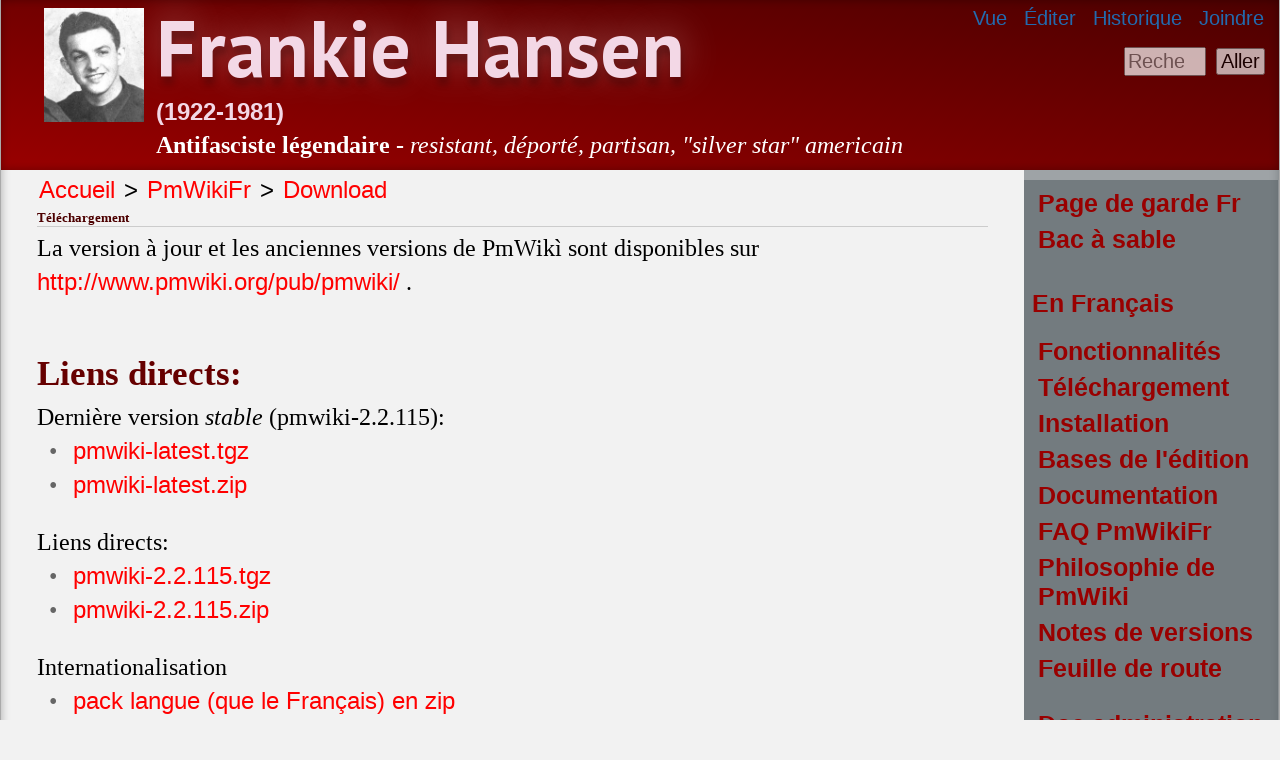

--- FILE ---
content_type: text/html; charset=UTF-8
request_url: http://frankiehansen.org/wk1/index.php?n=PmWikiFr.Download?setlang=gr
body_size: 16337
content:
<!DOCTYPE html>
<html lang='fr'>
<head>
   <title>Frankie Hansen (1922-1981) - Antifasciste légendaire - Téléchargement</title>
  <meta name="viewport" content="width=device-width, initial-scale=1"/>
  <!--HTMLHeader--><style type='text/css'><!--
--></style><meta http-equiv='Content-Type' content='text/html; charset=utf-8' /><link rel='stylesheet' type='text/css' href='http://frankiehansen.org/wk1/pub/fox/fox.css' media='screen' />
  <meta name='robots' content='index,follow' />
<link rel="stylesheet" href="http://frankiehansen.org/wk1/pub/skins/filippos_amber/skin.css" type="text/css" /><link rel='stylesheet' type='text/css' href='http://frankiehansen.org/wk1/pub/css/local.css' />

</head>
<body>
  <div id="page" >
  	<!--PageBannerFmt-->
  	<div id="banner">
  		
  	</div>
  	<!--/PageBannerFmt-->
    <div id="headerwrap">
<!--PageTopActionsFmt-->
	    <input id="actions-toggle" type="checkbox"/>
	    <label for="actions-toggle" id="actions-toggle-label"></label>
	    <nav id="topactions">
	    	<ul>
				<li class="browse"> <a accesskey="v" class="selflink" rel="nofollow" href="http://frankiehansen.org/wk1/index.php?n=PmWikiFr.Download">Vue</a></li>
				<li class="edit"><a accesskey="e" class="wikilink" rel="nofollow" href="http://frankiehansen.org/wk1/index.php?n=PmWikiFr.Download?action=edit">Éditer</a></li>
				<li class="diff"><a accesskey="h" class="wikilink" rel="nofollow" href="http://frankiehansen.org/wk1/index.php?n=PmWikiFr.Download?action=diff">Historique</a></li>
				<li class="upload"><a accesskey="u" class="wikilink" rel="nofollow" href="http://frankiehansen.org/wk1/index.php?n=PmWikiFr.Download?action=upload">Joindre</a></li>
    		</ul>
	    </nav>
<!--/PageTopActionsFmt-->

<!--PageTopSearchFmt-->
	    <input id="search-toggle" type="checkbox"/>
	    <label for="search-toggle" id="search-toggle-label"></label>
	    <div id="topsearch">
	    	
    <form class="wikisearch" action="http://frankiehansen.org/wk1/index.php" method="get">
      <input type="hidden" name="n" value="PmWikiFr.Download" />
      <input type="hidden" name="action" value="search" />
      <input id="header-searchquery" type="search" name="q" value="" class="inputbox searchbox" placeholder="Rechercher" />
      <input id="header-searchsubmitbtn" type="submit" class="inputbutton searchbutton" value="Aller" />
    </form>
	    </div>
<!--/PageTopSearchFmt-->

<!--PageHeaderFmt-->
	    <header id="header">
	        <table><tr><td><img src="pub/img/FrankieHansenLogo.jpg" width=100px> </td><td>
				<div class="site-title"><strong><a class="logolink" href="http://frankiehansen.org/wk1/index.php" title="Frankie Hansen (1922-1981) - Antifasciste légendaire">Frankie Hansen</a></strong>
				</div>
				<div class="site-title2"><strong><a class="logolink" href="http://frankiehansen.org/wk1/index.php" title="Frankie Hansen (1922-1981) - Antifasciste légendaire">	(1922-1981)</a></strong>
				</div>
				<div class="site-title2"><strong>Antifasciste légendaire</strong> - <em>resistant, déporté, partisan, "silver star" americain</em></div>
	</td</tr></table>
			  
	    </header><!--header-->
<!--/PageHeaderFmt-->
		</div><!--/headerwrap -->
		
<!--PageMenuToggleFmt--> 		
		<input id="menu-toggle" type="checkbox"/>
		<label for="menu-toggle" id="menu-toggle-label"></label>
<!--/PageMenuToggleFmt--> 		
	
		<div id="main">
 <!--PageLeftFmt--><!--/PageLeftFmt-->
      <div id="content">

<!--PageTitleBarFmt-->
      	<nav id="titlebar">
      		
			<div class="crumbtrail" ><ul>
				<li><a class="wikilink" href="http://frankiehansen.org/wk1/index.php?n=Main.HomePage">Accueil</a></li>
				<li><a class="wikilink" href="http://frankiehansen.org/wk1/index.php?n=PmWikiFr.">PmWikiFr</a></li>
				<li><a class="wikilink" href="http://frankiehansen.org/wk1/index.php?n=PmWikiFr.Download">Download</a></li>
				</ul></div>
			
      	</nav>
<!--/PageTitleBarFmt-->     	
      	
<!--PageTitleFmt-->
        <div id="pagetitle">
          <h1 class='page-title'>Téléchargement</h1>
        </div>
<!--/PageTitleFmt-->

<!--PageText-->
<div id='wikitext'>
<p>La version à jour et les anciennes versions de PmWikì sont disponibles sur  <a class='urllink' href='http://www.pmwiki.org/pub/pmwiki/' rel='nofollow'>http://www.pmwiki.org/pub/pmwiki/</a> .
</p>
<div class='vspace'></div><h2><span style='font-size:83%'>Liens directs:</span></h2>
<p>Dernière version <em>stable</em> (pmwiki-2.2.115):
</p><ul><li><a class='urllink' href='http://pmwiki.org/pub/pmwiki/pmwiki-latest.tgz' rel='nofollow'>pmwiki-latest.tgz</a>
</li><li><a class='urllink' href='http://pmwiki.org/pub/pmwiki/pmwiki-latest.zip' rel='nofollow'>pmwiki-latest.zip</a>
</li></ul><p class='vspace'>Liens directs:
</p><ul><li><a class='urllink' href='http://pmwiki.org/pub/pmwiki/pmwiki-2.2.115.tgz' rel='nofollow'>pmwiki-2.2.115.tgz</a>
</li><li><a class='urllink' href='http://pmwiki.org/pub/pmwiki/pmwiki-2.2.115.zip' rel='nofollow'>pmwiki-2.2.115.zip</a>
</li></ul><p class='vspace'>Internationalisation
</p><ul><li><a class='urllink' href='http://pmwiki.org/pub/pmwiki/i18n/i18n-fr.zip' rel='nofollow'>pack langue  (que le Français) en zip</a>
</li></ul><div class='vspace'></div><h2><span style='font-size:83%'>Pages associées:</span></h2>
<ul><li><a class='wikilink' href='http://frankiehansen.org/wk1/index.php?n=PmWikiFr.Installation'>Installation</a>
</li><li><a class='wikilink' href='http://frankiehansen.org/wk1/index.php?n=PmWikiFr.Upgrades'>Mise à jour</a>
</li><li><a class='urllink' href='https://www.pmwiki.org/wiki/PmWiki/Subversion' rel='nofollow'>PmWiki:Subversion</a> - Installe/met à jour facilement le logiciel en utilisant la fonction "export" du système de gestion de versions.
</li><li><a class='urllink' href='https://www.pmwiki.org/wiki/Cookbook/Standalone' rel='nofollow'>Cookbook:Standalone</a> 'Autonome' - Module pour faire fonctionner PmWiki sans serveur web
</li></ul><hr />
<p  style='color: #060; background-color: #cf9; border: 1px solid #060; padding: 3px; font-size: smaller;'> 
Traduction de <a class='urllink' href='http://www.pmwiki.org/wiki/PmWiki.Download' rel='nofollow'>PmWiki.Download</a> 
Page originale sur <a class='urllink' href='http://www.pmwiki.org/wiki/PmWikiFr.Download' rel='nofollow'>PmWikiFr.Download</a> - <a class='wikilink' href='http://frankiehansen.org/wk1/index.php?n=PmWikiFr.Download?action=search&amp;q=link=PmWikiFr.Download&amp;fmt=title'>Référencé&nbsp;par</a><br />
Dernières modifications:<br /><a class='selflink' href='http://frankiehansen.org/wk1/index.php?n=PmWikiFr.Download'>PmWikiFr.Download</a>: 10 September 2011 à 18h40<br />
<a class='wikilink' href='http://frankiehansen.org/wk1/index.php?n=PmWiki.Download'>PmWiki.Download</a>: 28 April 2017 à 16h28
</p>
</div>

      </div><!--/content-->
      
 <!--PageRightFmt-->
      <div id="rightmenu"><span id="menu-close-label"></span>
        <nav id="sidebar">
          <ul><li><a class='wikilink' href='http://frankiehansen.org/wk1/index.php?n=PmWikiFr.PmWikiFr'>Page de garde Fr</a>
</li><li><a class='wikilink' href='http://frankiehansen.org/wk1/index.php?n=PmWikiFr.WikiSandbox'>Bac à sable</a>
</li></ul><p class='vspace sidehead'> <a class='wikilink' href='http://frankiehansen.org/wk1/index.php?n=PmWikiFr.PmWikiFr'>En Français</a>
</p><ul><li><a class='wikilink' href='http://frankiehansen.org/wk1/index.php?n=PmWikiFr.PmWikiFeatures'>Fonctionnalités</a>
</li><li><a class='selflink' href='http://frankiehansen.org/wk1/index.php?n=PmWikiFr.Download'>Téléchargement</a>
</li><li><a class='wikilink' href='http://frankiehansen.org/wk1/index.php?n=PmWikiFr.Installation'>Installation</a>
</li><li><a class='wikilink' href='http://frankiehansen.org/wk1/index.php?n=PmWikiFr.BasicEditing'>Bases de l'édition</a>
</li><li><a class='wikilink' href='http://frankiehansen.org/wk1/index.php?n=PmWikiFr.DocumentationIndex'>Documentation</a>
</li><li><a class='wikilink' href='http://frankiehansen.org/wk1/index.php?n=PmWikiFr.FAQ'>FAQ PmWikiFr</a>
</li><li><a class='wikilink' href='http://frankiehansen.org/wk1/index.php?n=PmWikiFr.PmWikiPhilosophy'>Philosophie de PmWiki</a>
</li><li><a class='wikilink' href='http://frankiehansen.org/wk1/index.php?n=PmWikiFr.ReleaseNotes'>Notes de versions</a>
</li><li><a class='wikilink' href='http://frankiehansen.org/wk1/index.php?n=PmWikiFr.RoadMap'>Feuille de route</a>
<div class='vspace'></div></li><li><a class='wikilink' href='http://frankiehansen.org/wk1/index.php?n=PmWikiFr.IndexDocAdmin'>Doc administration</a>
</li><li><a class='wikilink' href='http://frankiehansen.org/wk1/index.php?n=PmWikiFr.IndexComplements'>Doc compléments</a>
</li><li><a class='wikilink' href='http://frankiehansen.org/wk1/index.php?n=PmWikiFr.SitePages'>Administration site</a>
</li></ul><p class='vspace sidehead'> Traduction
</p><ul><li><a class='wikilink' href='http://frankiehansen.org/wk1/index.php?n=PmWikiFr.StateOfTranslation'>Etat de la Traduction</a>
</li></ul><p class='vspace sidehead'> <a class='urllink' href='http://PmWiki.org' rel='nofollow'>Pmwiki.org</a>
</p><ul><li><a class='wikilink' href='http://frankiehansen.org/wk1/index.php?n=PmWikiFr.MailingLists'>Liste de discussion</a>
</li><li><a class='wikilink' href='http://frankiehansen.org/wk1/index.php?n=PmWikiFr.PmWikiUsers'>Utilisateurs</a>
</li><li><a class='wikilink' href='http://frankiehansen.org/wk1/index.php?n=PmWikiFr.SuccessStories'>Réussites</a>
</li><li><a class='wikilink' href='http://frankiehansen.org/wk1/index.php?n=PmWikiFr.SendPmMoney'>Financer Pm</a>
<div class='vspace'></div></li><li><a class='wikilink' href='http://frankiehansen.org/wk1/index.php?n=PmWikiFr.OtherLanguages'>Autres langues</a>
</li></ul><p class='vspace sidehead'><a class='wikilink' href='http://frankiehansen.org/wk1/index.php?n=Main.HomePage'>En Anglais</a>
</p><ul><li><a class='wikilink' href='http://frankiehansen.org/wk1/index.php?n=PmWiki.ChangeLog'>Change log</a>
</li><li><a class='createlinktext' rel='nofollow'
    href='http://frankiehansen.org/wk1/index.php?n=Cookbook.Cookbook?action=edit'>Livre de recettes</a><a rel='nofollow' 
    class='createlink' href='http://frankiehansen.org/wk1/index.php?n=Cookbook.Cookbook?action=edit'>?</a>
</li><li><a class='createlinktext' rel='nofollow'
    href='http://frankiehansen.org/wk1/index.php?n=Category.Category?action=edit'>Catégories</a><a rel='nofollow' 
    class='createlink' href='http://frankiehansen.org/wk1/index.php?n=Category.Category?action=edit'>?</a>
</li><li><a class='createlinktext' rel='nofollow'
    href='http://frankiehansen.org/wk1/index.php?n=Cookbook.Skins?action=edit'>Thèmes</a><a rel='nofollow' 
    class='createlink' href='http://frankiehansen.org/wk1/index.php?n=Cookbook.Skins?action=edit'>?</a>
</li><li><a class='createlinktext' rel='nofollow'
    href='http://frankiehansen.org/wk1/index.php?n=PITS.PITS?action=edit'>Rapports d'erreurs</a><a rel='nofollow' 
    class='createlink' href='http://frankiehansen.org/wk1/index.php?n=PITS.PITS?action=edit'>?</a>
</li><li><a class='wikilink' href='http://frankiehansen.org/wk1/index.php?n=Site.Site'>Administration du site</a>
</li></ul><p class='vspace sidehead'> Menu de la version anglaise
</p><div  style='display: none;' > 
<table ><tr><td width='180'  valign='top'>
<!-- TL2-20150525 --><table class='thumbtable'></table>* <a rel='nofollow' class='createlinktext' href='http://frankiehansen.org/wk1/index.php?n=PmWikiFr.Download?action=upload&amp;upname=FrankHansen.jpg'>FrankHansen.jpg</a><a rel='nofollow' class='createlink' href='http://frankiehansen.org/wk1/index.php?n=PmWikiFr.Download?action=upload&amp;upname=FrankHansen.jpg'>&nbsp;&Delta;</a>
</td></tr></table>
<ul><li><a class='wikilink' href='http://frankiehansen.org/wk1/index.php?n=Main.FrankieHansen'>Biography</a>
</li></ul></div>
<div class='vspace'></div><div class='img'><a class='wikilink' href='http://frankiehansen.org/wk1/index.php?n=PmWikiFr.Download?setlang=fr'><img src='http://frankiehansen.org/wk1/uploads/Site/fr.png' alt='francais' title='francais' /></a> <a class='wikilink' href='http://frankiehansen.org/wk1/index.php?n=PmWikiFr.Download?setlang=de'><img src='http://frankiehansen.org/wk1/uploads/Site/de.png' alt='deutsch' title='deutsch' /></a> <a class='wikilink' href='http://frankiehansen.org/wk1/index.php?n=PmWikiFr.Download?setlang=en'><img src='http://frankiehansen.org/wk1/uploads/Site/en.png' alt='english' title='english' /></a> <a class='wikilink' href='http://frankiehansen.org/wk1/index.php?n=PmWikiFr.Download?setlang=pt'><img src='http://frankiehansen.org/wk1/uploads/Site/pt.png' alt='portugues' title='portugues' /></a> <a class='wikilink' href='http://frankiehansen.org/wk1/index.php?n=PmWikiFr.Download?setlang=gr'><a rel='nofollow' class='createlinktext' href='http://frankiehansen.org/wk1/index.php?n=Site.Site?action=upload&amp;upname=gr.png'>Attach:Site/Site/gr.png</a><a rel='nofollow' class='createlink' href='http://frankiehansen.org/wk1/index.php?n=Site.Site?action=upload&amp;upname=gr.png'>&nbsp;&Delta;</a></a> </div>
<div class='vspace'></div><hr />
<ul><li><a class='wikilink' href='http://frankiehansen.org/wk1/index.php?n=Main.HomePage'>Page d'accueil</a>
</li><li><a class='wikilink' href='http://frankiehansen.org/wk1/index.php?n=Main.Interviews'>Entretien RTL</a>
</li><li><a class='wikilink' href='http://frankiehansen.org/wk1/index.php?n=Main.Documents'>Documents-témoignages–bibliographie</a>
</li><li><a class='wikilink' href='http://frankiehansen.org/wk1/index.php?n=Main.Videos'>Videos</a>
</li><li><a class='wikilink' href='http://frankiehansen.org/wk1/index.php?n=Main.Photos'>Photos</a>
</li><li><a class='urllink' href='http://frankiehansen.org' rel='nofollow'>Première page</a>
</li><li><a class='urllink' href='mailto:info@frankiehansen.org' rel='nofollow'>Contact</a>
</li><li><a class='urllink' href='https://lb.wikipedia.org/wiki/Frankie_Hansen' rel='nofollow'>Wikipedia</a>
</li><li><a class='wikilink' href='http://frankiehansen.org/wk1/index.php?n=Main.HomePage?action=logout'>Déconnecter</a>
</li></ul><div class='vspace'></div><hr />
<div style='font-weight: lighter; font-size:xx-small; color:#4d0000;' >
<p>L’initiative de la construction du site est de Sonia Hansen Mitralia,
fille de Frankie Hansen et de Yorgos Mitralias.
Le texte du site est le produit de la collaboration de Frankie Hansen
Jr., de Sonia Hansen Mitralia et de Yorgos Mitralias.
 <span style='font-size:83%'><a class='wikilink' href='http://frankiehansen.org/wk1/index.php?n=Site.SideBar?action=edit'>edit</a></span>
</p>
<div class='vspace'></div></div>

        </nav>
      </div><!--/rightmenu-->
<!--/PageRightFmt-->
		</div><!--main-->

<!--PageFootActionsFmt-->
    <nav id="footactions">
      <ul><li><a rel="nofollow" href="http://frankiehansen.org/wk1/index.php?n=PmWikiFr.Download?action=edit">Éditer</a></li>
      <li><a rel="nofollow" href="http://frankiehansen.org/wk1/index.php?n=PmWikiFr.Download?action=diff">Historique</a></li>
			<li class="upload"><a accesskey="" class="wikilink" rel="nofollow" href="http://frankiehansen.org/wk1/index.php?n=PmWikiFr.Download?action=upload">Joindre</a></li>
      <li><a rel="nofollow" href="http://frankiehansen.org/wk1/index.php?n=PmWikiFr.Download?action=print" target="_blank">Imprimer</a></li>
      <li><a href="http://frankiehansen.org/wk1/index.php?n=PmWikiFr.ModifsDuGroupe">Changements récents</a></li>
      <li><a href="http://frankiehansen.org/wk1/index.php?n=PmWikiFr.Recherche?q=PmWikiFr/ ">Pages&nbsp;du&nbsp;Groupe</a></li>
      <li><a href="http://frankiehansen.org/wk1/index.php?n=PmWikiFr.Recherche">Rechercher</a></li>
    	</ul>
    	<div id="footer-lastmod" class="lastmod">Page mise à jour le 10 September 2011 à 18h40</div>
    	
    </nav>
<!--/PageFootActionsFmt-->
 
<!--PageFooterFmt-->
    <footer id="footer">
      <span><em>Webmaster:<a href=mailto:"Filippos@Filippides.eu">Filippos Filippides</a></em>
   			</span>
    </footer>
<!--/PageFooterFmt-->

			<div id="totop">
				<a href="#" ><span></span></a>
			</div>

  </div><!--/page-->

<!--HTMLFooter--><script>var pageMaxWidth = 1280;</script>
	<script type='text/javascript'> var mclose = 'right'; var mopen = 'left';  </script>
	<script type='text/javascript' src='http://frankiehansen.org/wk1/pub/skins/filippos_amber/skin.js'></script>
</body>
</html>



--- FILE ---
content_type: text/css
request_url: http://frankiehansen.org/wk1/pub/fox/fox.css
body_size: 2115
content:
/* new MessageForm and Forum styling */
/* this expects a div or table as class 'messagebox' surrounding all elements */

.messagebox {margin:8px 0 0 0;
            border-right:1px solid #ccc;
            border-bottom:1px solid #ccc;
	    }
.messageheader, .messagefooter {
            padding:0 0 0 3px;
            border-top:1px solid #ccc;
            border-left:1px solid #ccc;
            background:#e7e7e7;
            height:1.3em;
            }
.messageauthor {
	    padding:2px 3px;
            border-top:1px solid #ccc;
            border-left:1px solid #ccc;
	    }
.messagesubject {
	    margin:0 0 0px 0;
	    padding:0 3px;
            border-top:1px solid #ccc;
            border-left:1px solid #ccc;
            background:#efefef;
            height:1.3em;
            }
.messagetext {
            margin:0;
            padding:3px;
            border-top:1px solid #ccc;
            border-left:1px solid #ccc;
            background:#f7f7f7;
            }

/* older CommentBoxPlus compatible styling */
.messagehead {
            margin:1em 0 0 0;
            padding:0 0 0 3px;
            border:1px solid #ccc;
            background:#e7e7e7;
            }
.messageitem {
            margin:0;
            padding:3px;


            border-right:1px solid #ccc;
            border-bottom:1px solid #ccc;
            background:#f7f7f7;
            }

.messagehead h5, .messagehead h4 { margin:0.25em 0 0 0; }


/*use the following if message head should be same as message item */
/* .messagehead { background:#f7f7f7; border-bottom:none; } */


.inputbutton { margin:0 0 0 5px;
               padding:0 3px }
.inputtext { background:#f7f7f7;
			 border:1px solid #ccc;
             margin:0 0 3px 0;
             }

/* Fox delete button & link */
.foxdelbutton {
	display:inline;
	margin:0;
	}
.foxdelbutton input {
	font-size: 80%;
	padding:0px; margin:0px;
	cursor: pointer;
	cursor: hand;
	}
.foxdelbutton input:hover {
    color:#990000;
    }
a.foxdellink, a.foxeditlink {
	font-size:83%;
	font-family:Arial;
	}
a.foxdellink:hover, a.foxeditlink:hover {
	text-decoration:none;
	}


--- FILE ---
content_type: text/css
request_url: http://frankiehansen.org/wk1/pub/skins/filippos_amber/skin.css
body_size: 12104
content:
/***  skin.css  Version: 2016-10-02 ***/
/*** css for all, mobile, tablet, desktop, variations for larger screens futher down ***/

/* using google fonts */
@import url(https://fonts.googleapis.com/css?family=Lora:400,400italic|PT+Sans:700|Hind:500);
@import 'content.css'; /* adding display content styles */
@import 'grid.css'; /* adding special positioning classes*/

html, body {
   padding: 0;
   margin: 0;
   background-color: #f2f2f2;
   overflow-x: hidden;
	}
body { background: none; }

#page { 
		position: relative;
		margin: 0 auto;
		border: none;
/*		background-color: white;*/
   background-color: #f2f2f2;
	}
#headerwrap { position:relative; } /* keep absolute positioned topactions and topsearch in header area */
#main { min-height: 100%; }
	
#banner { display: none; }

#content { padding: 3px; }

#header {
	position: relative; 
	margin:0;
	border:0;
	color: white; /*#f3d8e6;*/
	padding:0 40px 0 5px;
	background: #99000;
	background-image:
	linear-gradient(
      to top right, 
			#660000,
			/*#f3d8e6,*/
			#880000/*#f9ecf2*/
			/*#ffffff,
      #afaff0*/
     /*#fba05b,#ffff00*/
    );
	z-index: 1;
}
#actions-toggle, #search-toggle, #menu-toggle { display:none; } /*hide toggle checkboxes*/

#menu-toggle-label { background-image: url(img/menu.svg); }
#search-toggle-label { background-image: url(img/search.svg); }
#actions-toggle-label { background-image: url(img/wrench.svg); }
#menu-close-label { background-image: url(img/close.svg); }

#menu-toggle-label, #menu-close-label,
#actions-toggle-label, #search-toggle-label {
	transform: translate3d(0, 0, 0);
	transition: transform .4s;
	position: absolute;
	display: block;
	width: 22px;
	height: 22px; 
	margin: 5px ;
	background-size: cover;
	background-repeat: no-repeat;
	opacity: 1;
	z-index: 2;
	cursor: pointer;
}
#search-toggle-label { right:45px; top:0; }
#actions-toggle-label {right:8px; top:32px; }
#menu-toggle-label, #menu-close-label {
	top:0;
	right:5px;
  width:28px;
  height:28px;
  z-index: 4;
}
#menu-close-label { z-index: 6; }
#menu-toggle:checked + label,
#actions-toggle:checked + label,
#search-toggle:checked + label {
  background-image: url(img/close.svg);
  transform: translate3d(0, 0, 0) rotate(180deg);
  z-index:4;
}
	
#topsearch, #topactions {
  opacity: 0.1;
  display: none;
  position: absolute;
  background: #244E80;
  color: #f9f9f9;  
  overflow: auto;
  -webkit-box-shadow: 2px 2px 5px 0px rgba(0,0,0,0.75);
  	 -moz-box-shadow: 2px 2px 5px 0px rgba(0,0,0,0.75);
  				box-shadow: 2px 2px 5px 0px rgba(0,0,0,0.75);
}

#rightmenu { right:0; transform: translate3d(18em, 0, 0); }
#leftmenu { left:0; transform: translate3d(-18em, 0, 0); }
#rightmenu, #leftmenu {
	position: fixed;
	top: 0;
	bottom:0;
	width: 18em;
	overflow:auto;
	z-index: 3;
	opacity: 1;
	background-color: #244E80;
}

#topsearch {
	max-width: 75%;
	top:5px;
	right: 80px;
	text-align: center;
	font-size: 0.85em;
	padding: 4px 4px;
	z-index: 3;
}
#topsearch .searchbox { width:12em; }

#topactions {
	transform: translate3d(105px, 0, 0);
   position: absolute;
   width: 100px;
   background: #244E80;
   border: none;
   right: 0;
   top: 35px;
   padding:5px;
   transition: all 0.2s;
   opacity:1;
   white-space:nowrap;
   z-index: 3; 
}
#topactions a { color: #f9f9f9; }
/*a { color: #4d1933; }*/
#actions-toggle:checked + label { 
	transform: translate3d(0, 0, 0) rotate(180deg);
	}

#menu-toggle:checked ~  #main #rightmenu,
#menu-toggle:checked ~  #main #leftmenu,
#search-toggle:checked ~ #topsearch,
#actions-toggle:checked ~ #topactions {   
  display: block;
  opacity: 1;
  transform: translate3d(0, 0, 0);
  transition: transform 0.3s;
	-webkit-animation: fadein .5s; 
	   -moz-animation: fadein .5s;
	    -ms-animation: fadein .5s;
	     -o-animation: fadein .5s;
        	  animation: fadein .5s;
}

#footactions { 
	text-align: center;
	margin-top:1em; 
	border-top:1px solid #ccc;clear:both; 
}
#footactions li { display:inline; margin:0 5px; padding: 0; border: none; }
.lastmod { text-align: center; line-height: 1.8em; font-size: 0.85em;}

#footer {
  padding: 3px;
  font-size: 0.9em;
  border-top:1px solid #ccc;
  border-bottom:1px solid #ccc;
  text-align:center;
  clear:both;
}

#header-recent-changes-link, #header-searchlink,
#header-search-toggle, #actions-toggle, #menu-toggle {
  display: none;
}

/* totop arrow */
#totop {
	position: fixed;
	bottom: 0;
	right: 0;
	z-index:10;
}
#totop span {
	opacity:0.3;
	width: 40px;
	height: 40px;
	display: block;
	background-image: url(img/arrow.svg);
	background-size: cover;
  background-repeat: no-repeat;
	-webkit-transition: .5s;
		 -moz-transition: .5s;
					transition: .5s;
}
#totop a:hover span {
	opacity:0.5;
}

/* sidebar menu */
#sidebar { padding: 0 5px 0 8px; line-height: 1.5em; }
#sidebar p { line-height: 2em; }
#sidebar a { color: #f9f9f9;}
#sidebar h1, #sidebar h2, #sidebar h3 { color: #4d0000;/*#ffc;*/ }

#sidebar .vspace { margin-top:20px; }
#sidebar ul { list-style:none; margin:0 0 .5em 0; padding:4px 0 0 0; }
#sidebar li { margin:0; padding: 2px 0 2px 6px; }
.sidehead, .sidehead a { font-weight:bold; font-style:normal;  }
#sidebar a { font-size: 105%; text-decoration:none;  }
#sidebar a:hover { text-decoration:underline; }

/* actions list */
#topactions ul { list-style:none; margin:0px; padding:0px; }
#topactions li { padding: 3px; }
#topactions li:first-child {border-top:none;}
#topactions li a { text-decoration:none; font-size: 85%; }
#topactions li a.createlink { display:none; }
#topactions li a:hover { text-decoration:underline; }

/* titlebar crumbtrail nav list */
.crumbtrail ul {
		list-style: none;
		padding: 0;
		margin: 0;
		}
.crumbtrail li { 
		display: inline;
		padding: 0;
		margin: 0;
		}
.crumbtrail li a { padding:1px 2px 2px 2px; }
.crumbtrail ul li:before { content: "> "; }
.crumbtrail ul li:first-child:before { content: ""; }

/* header & page titles */
.site-title { font: bold 2em "PT Sans", sans-serif; }
.site-title a { font: 1.1em "PT Sans", sans-serif; }
.site-subtitle { font: italic normal 1.2em Lora, serif;
	 display:block; padding-bottom:3px;
	}
.site-title a, .site-subtitle {
	line-height: 1.0em; 
	color: #f3d8e6 /*rgba(0,0,0,0.7)*/;
	text-shadow: 2px 8px 6px rgba(0,0,0,0.2),
                 0px -5px 35px rgba(255,255,255,0.3);	
	}
a.logolink, .site-title2 a { text-decoration:none; color: #f3d8e6/*rgba(0,0,0,0.7)*/;}
.page-title { 
	font-size: 1.8em; 
	font-weight:600;
	padding-top:4px; 
	border-bottom: 1px solid #ccc; 
	margin-bottom:5px;
}

.desktop, .tablet { display:none; }
.mobile { display:block; }


/*** rules for tablets & mobile landscape > 640px 40em ***/
@media screen and (min-width:40em) {
	#page { 
		max-width: 60em;
		position:relative;
		border: 1px solid #aaa;
		border-top: none;
		-webkit-box-shadow: inset 0px 0px 10px rgba(0,0,0,.3);
			 -moz-box-shadow: inset 0px 0px 10px  rgba(0,0,0,.3);
						box-shadow: inset 0px 0px 10px rgba(0,0,0,.3);
		}
	#header  { 
  	position:relative;
  	padding-left: 1em; margin:0; 
		border: 0px solid #aaa;
		border-bottom: none;
		-webkit-box-shadow: inset 0px 0px 10px rgba(0,0,0,.3);
			 -moz-box-shadow: inset 0px 0px 10px  rgba(0,0,0,.3);
						box-shadow: inset 0px 0px 10px rgba(0,0,0,.3);
		z-index: 1;
  }
  .site-title { font-size: 2em; }
  .site-title a { font-size: 1.1em; }
  .site-subtitle { font-size: 1.2em; }
  .page-title { font-size: 1.5em; }
  
  #content { padding: 3px 1em; }
  
  .mobile, .desktop { display:none; }
  .tablet { display:block; }
  
}
	
/* rules for desktop screens > 880px 55em */
@media screen and (min-width:55em) {
	#page { 
			max-width: 75em;
		/*	-webkit-border-radius: 15px;
		     -moz-border-radius: 15px;
		          border-radius: 15px; */
	}
	#menu-close-label  { display: none; }
	#banner {	display: block; padding:0 2em;	}
	
	#header  {
		padding: 5px 1.5em;
	  /*-webkit-border-radius: 15px 15px 0 0;
		     -moz-border-radius: 15px 15px 0 0;
		          border-radius: 15px 15px 0 0; */
	}
	
	.site-title { font-size: 3em; }
	.site-title a { font-size: 1.1em; }
  .site-subtitle { font-size: 1.3em; display: block; }
  .page-title { font-size: 1.5em; color: #4d0000; }
  
  .mobile, .tablet  { display: none; }
  .desktop { display: block; }
	
  
  #actions-toggle-label,  #menu-toggle-label {
    display: none;
  }
  #topactions {
		display: inline;
		position: absolute;
		top:0;
		right: 10px; 
		width: auto;
		padding:0;
		transform: translate3d(0, 0, 0);
		background: transparent;
		white-space: nowrap; 
		font-size: 1em;
		-webkit-box-shadow: none;
			-moz-box-shadow: none;
				  box-shadow: none;
		z-index: 3; 
  }
  
  #topactions li { display:inline; margin:0 5px; padding: 0; border: none; } 
  #topactions a, #footactions a { color: #226BAF; }
  
  /* hidden searchbox with label img 
  #search-toggle-label { top:2em; right: 0.5em; }
  #topsearch { top: 2em;	right: 3em; } */
 
  /* visible searchbox */
  #search-toggle-label { display:none; }
  #topsearch {
		top:2em; right: 10px;
		display:block;	
		opacity:0.7;
		background:transparent;
		border:none;
		-webkit-box-shadow: none;
			-moz-box-shadow: none;
				  box-shadow: none;  	
  }
  #topsearch .searchbox { width:4em; }
  #topsearch .searchbox:focus { width:15em; }
  
  #header-recent-changes-link, #header-searchlink {
    display: inline;
  }
  
  #main {
    display: table;
    table-layout:fixed;
    width: 100%;
  }
  #rightmenu, #leftmenu, #content {
    display: table-cell;
  }
   
  #content {
  	vertical-align: top;
  	padding: 3px 1.5em; 
  }
  #rightmenu {right:0;} 
  #leftmenu {left:0; border-right:1px solid #ccc;}
  #rightmenu, #leftmenu {
  	width: 20%;
  	top:0;
  	transform: translate3d(0, 0, 0);
    position: relative;
    border-left:0px solid #ccc; 
    vertical-align: top;
    margin: 0;
    padding: 0;
    overflow: hidden;
    background: none;
		min-height:100%;
		-webkit-box-shadow: none;
  		 -moz-box-shadow: none;
 						box-shadow: none;
  }
  #sidebar {
  	position: relative;
    padding-top: 0;
    margin: 10px 1px 0 0;
    background: white;
    font-size: 1em;
    line-height: 1.3em;
    -webkit-box-shadow: none;
  		 -moz-box-shadow: none;
 						box-shadow: none;
 		z-index: 5;	   
  }
  #sidebar a { color: #226BAF; }
  #sidebar li { margin: 3px 0; }
  #sidebar h1, #sidebar h2, #sidebar h3 { color: #4d0000; /*#900;*/ }
  #footer {
		line-height: 2em;
		border-bottom: none; 
  }
  .vspace { margin-top: 1em; }
  .indent { margin-left:1.0em; }
  .outdent { margin-left:1.5em; text-indent:-1.5em; }
  .rtl .indent, .rtl.indent, .rtl .outdent, .rtl.outdent {
    margin-left:0; margin-right: 40px;
  }

  table.horiz td.markup1, table.horiz td.markup2 { display: table-cell; }
  td.markup1, td.markup2 { padding-left:10px; padding-right:10px; }
  table.vert td.markup1 { border-bottom:1px solid #ccf; }
  table.horiz td.markup1 { width:23em; border-right:1px solid #ccf; border-bottom:none; }
  div.faq p, div.faq pre { margin-left:40px; }
  div.faq p.question { margin:15px 0 12px 0; }
  div.faqtoc div.faq p.question 
    { margin:8px 0 8px 20px; }
  select, textarea, input {  font-size: 1em; }
}

/*** rules for large desktop > 1200px 75em ***/
@media screen and (min-width: 75em) {
	body {font-size: 1.5em; }
}

/* These affect the printed appearance of the web view (not the separate
** print view) of pages.  The sidebar and action links aren't printed. */
@media print {
  body { width:auto; margin:0px; padding:8px; }
  #header, #sidebar, #topactions, #footactions, #footer, 
  .crumbtrail, #menu-toggle-label, #actions-toggle-label { display:none; }
  .page-title { text-align: center; }
  h1.page-title { color: #d40000/*black*/;}
  #footer { padding:2px; }
  .print { display: block; }
}

/* Fade-in animation */
@keyframes fadein {
    from { opacity: 0; }
    to   { opacity: 1; }
}
@-moz-keyframes fadein {
    from { opacity: 0; }
    to   { opacity: 1; }
}
@-webkit-keyframes fadein {
    from { opacity: 0; }
    to   { opacity: 1; }
}
@-ms-keyframes fadein {
    from { opacity: 0; }
    to   { opacity: 1; }
}
@-o-keyframes fadein {
    from { opacity: 0; }
    to   { opacity: 1; }
}
 


--- FILE ---
content_type: text/css
request_url: http://frankiehansen.org/wk1/pub/css/local.css
body_size: 3027
content:
/* filippos */

/*
#header {
   background-image: url(../img/filogoblkt.png);
   background-size: cover;
   background-repeat: no-repeat;
   background-image: linear-gradient(to top right, #c0c0c0, #ffffff);
}
*/
img.thumbs { border:3px solid #dddddd; margin:3px; padding:4px; vertical-align: middle; }
img.thumbs:hover, table.thumbtable td.thumbtd div.img:hover { border:1px solid red; }
table.thumbtable img.thumbs { border: 0; padding:0; /*border: 1px solid #330000;*/ }
table.thumbtable td.thumbtd { margin:4px; padding:2px; color: #990000; }
table.thumbtable td.thumbtd:hover { border: 0px solid #4d0000; /*border-color:red;*/ }
table.thumbtable { border:0px solid #cccccc; }
/* border on hover*/
table.thumbtable td.thumbtd div.img:hover { border: 0px solid #4d0000; }*/
table.thumbtable td.thumbtd div.img { border: 0px solid #dddddd; text-align: center; }
.caption { font-size:.8em; overflow:hidden; padding:0px; line-height:1.1em; }
img.current, table.thumbtable td.thumbtd div.current { border-color: #4d0000; }
#header {
   /*background-image: url(/img/frankiehansenlogo.png);
   background-size: cover;
   background-repeat: no-repeat;*/
   background-image: linear-gradient(to top right, #990000, #4d0000);
}
.page-title { font-size: 13px;}
.site-title, .site-title2, .site-subtitle {
	font-family: serif,Lora, "Warnock Pro","Goudy Old Style","Palatino","Book Antiqua",Georgia;
}

/*@media screen and (max-width:54.9em) {
  #rightmenu, #leftmenu, #topsearch, #topactions {
      background-color: #ffe31b; color: #333;}
  #rightmenu a, #leftmenu a, #topactions a { color: #333; }
  #topsearch .inputbutton {background: #ffe31b; color: #666; }
}
*/
/*#menu-toggle-label { background-image: url(../skins/amber/img/menu-white.svg); }
#actions-toggle-label { background-image: url(../skins/amber/img/wrench-white.svg); }
#search-toggle-label { background-image: url(../skins/amber/img/search-white.svg); }
 #page { max-width: 1280px; }
*/
@media screen and (max-width:54.9em) {
#rightmenu, #leftmenu { background-color: rgba(74, 84, 91, .9); }
#sidebar h1, #sidebar h2, #sidebar h3 { color: white; }
#sidebar a { color: red; font-style: large; font-weight: bold;}
}
@media screen and (min-width:54.9em) {
#rightmenu, #leftmenu { background-color: rgba(74, 84, 91, .5); }
#sidebar a { color: #990000; border: 0px dotted #dddddd; font-style: large; font-weight: bold;}
#sidebar h1, #sidebar h2, #sidebar h3 { color: #d40000;/*#ffc;*/ }
}
#sidebar { padding: 0 5px 0 8px; line-height: 2.5em; background-color: rgba(74, 84, 91, .5);/*#d49060;*/}
/*#sidebar p { line-height: 2em; }*/
#sidebar li { line-height: 1.2em; }
/*
#sidebar .vspace { margin-top:20px; }
#sidebar ul { list-style:none; margin:0 0 .5em 0; padding:4px 0 0 0; }
#sidebar li { margin:0; padding: 2px 0 2px 6px; }
.sidehead, .sidehead a { font-weight:bold; font-style:normal;  }
#sidebar a { font-size: 105%; text-decoration:none;  }
#sidebar a:hover { text-decoration:underline; }
*/

/*#rightmenu, #leftmenu { background-color: white;/*#d49060;*/ }*/




--- FILE ---
content_type: text/css
request_url: http://frankiehansen.org/wk1/pub/skins/filippos_amber/content.css
body_size: 9510
content:
/*** content.css  Version: 2016-10-17 ***/

/* general fonts */
body { /*font-family: Geneva,Arial,Helvetica,sans-serif;*/
   font-family: serif,sans-serif,Helvetica,'Lora',"Warnock Pro","Goudy Old Style","Palatino","Book Antiqua",serif;
   font-size: 1em; /* same size as user's default setting */
   line-height: 1.4em;
   }

/* headings */
h1, h2, h3, h4, h5, h6 { color: #660000;/*#222*/; line-height: 1.3em; margin:0; padding-top: 0.5em; }
#wikitext h1:first-child, #wikitext h2:first-child, #wikitext h3:first-child, 
#wikitext h4:first-child, #wikitext h5:first-child, #wikitext h6:first-child { padding-top: 5px; }
h1, h2, h3, h4, h5, h6 { font-weight: normal; }
h1 code, h2 code, h3 code, h4 code { font-size: 100%; }
h1 { font-size: 200%; }
h2 { font-size: 175%; font-weight: bold; }
h3 { font-size: 150%; }
h4 { font-size: 135%; }
h5 { font-size: 125%; }
h6 { font-size: 115%; }
h1,h2,h3,h4,h5,h6, .site-title, h1 a, h2 a, h3 a, h4 a, h5 a, h6 a { font-family: serif, Hind, Helvetica, Arial, sans-serif; }
h1 em, h2 em, h3 em, h4 em, h5 em, h6 em {
    font: italic; font-family: serif,Lora, "Warnock Pro","Goudy Old Style","Palatino","Book Antiqua",Georgia,serif;
  }

/* links & footer text*/
a, nav, .nav, #footer { font-family: Helvetica, Arial, sans-serif; }
a { color: #ff0000/*#2166A6*/; text-decoration: none; }
a:focus,
a:hover,
a:active { color:#c60; text-decoration: underline; }
#footer a { color: #444; }
#footer a:hover { text-decoration: none; }
/*#wikitext a:visited { color: #2980D1; }*/

/* These control the fixed-width text elements of the page */
pre, code, .diffmarkup { font-family: 'Lucida Console','Lucida Sans Typewriter','Andale Mono','Courier New',Courier,monospace; }
pre, code {
	overflow:auto;
	font-size:100%; 
}
pre code, code code, pre pre { font-size:100%; }
pre.escaped { 
	line-height:1.3em;  
	background: #f9f9f9; 
	border: 1px solid #ccc; 
	padding:3px; 
}
code.escaped { 
  white-space: pre-wrap; 
  display: inline-block;
  vertical-align: bottom;
	text-indent: -2em;
	padding-left: 2em;
}

dl, ul, ol { margin:0; overflow: hidden; }
dt { margin-left:0.5em; padding-bottom:0em; font-weight:600; }
dd { margin-left: 1.5em; }
:not(li) > ul > li, :not(li) > ol > li { margin-left:0.5em; } /*top-level li */
ol { padding-left: 1.2em; }	
ul { padding-left: 1.0em; }	
#wikitext ul { list-style: none; }
#wikitext ul li::before {content: "\2022"; color: #666;
  display: inline-block; width: 1em;
  margin-left: -1em;
 }

input, img, iframe { max-width: 100%; }
select, textarea, input { font-size: 1em; }
#wikiedit textarea { font-size:0.85em; width:99.5%; max-width:99.5%;}
#wikiedit form { margin:0px; width:100%; max-width:100%; }
#wikiedit input { max-width:99.5%; }
.wikimessage { margin-top:4px; margin-bottom:4px; font-style:italic; }

/* xlpage-utf-8.php */
.rtl {direction:rtl; unicode-bidi:bidi-override;}
.ltr {direction:ltr; unicode-bidi:bidi-override;}
.rtl .indent, .rtl.indent, .rtl .outdent, .rtl.outdent {
  margin-left:0; margin-right: 1em;
}

ul, ol, pre, dl, p { margin-top:0; margin-bottom:0; }
.vspace { margin-top:1em; } /*space between paragraphs */
.indent { margin-left:1em; }
.outdent { margin-left:1em; text-indent:-1em; }
a.createlinktext { text-decoration:none; border-bottom:1px dotted gray; }
a.createlink { text-decoration:none; position:relative; top:-7px;
  font-weight:bold; font-size:smaller; border-bottom:none; }
img { border:0px; }

/* wikistyles.php */
.frame { border:1px solid #cccccc; padding:4px; background-color:#f9f9f9; }
.lfloat { float:left; margin-right:7px; }
.rfloat { float:right; margin-left:7px; }

/* stdmarkup.php */
table.markup { border:2px dotted #ccf; width:100%; }
table.horiz td.markup1, table.vert td.markup1 { 
  border-bottom:1px solid #ccf; border-right: none; width: auto; }
table.horiz td.markup1, table.horiz td.markup2 {
  /* horizontal markup tables to vertical */
  display: block; }
table.markup caption { text-align:left; }
div.faq p, div.faq pre { margin-left:15px; }
div.faq p.question { margin: 0; font-weight:bold; }
div.faqtoc div.faq * { display:none; }
div.faqtoc div.faq p.question 
  { display:block; font-weight:normal; margin:7px 0 7px 15px; line-height:normal; }
div.faqtoc div.faq p.question * { display:inline; }    

/* simuledit.php */
.editconflict { color:green; 
  font-style:italic; margin-top:20px; margin-bottom:20px; }

/* pagerev.php */
.diffbox { border-left:1px #999 solid; margin-top:20px; font-size:0.85em;  }
.diffauthor { font-weight:bold; }
.diffchangesum { font-weight:bold; }
.difftime { background-color:#ddd; }
.difftype { font-weight:bold; }
.diffadd { border-left:5px #9f9 solid; padding-left:5px; }
.diffdel { border-left:5px #ff9 solid; padding-left:5px; }
.diffrestore { margin:20px 0px; }
.diffmarkup { font-size:1em;  } 
.diffmarkup del { background:#ff9; text-decoration: none; }
.diffmarkup ins { background:#9f9; text-decoration: none; }

/* urlapprove.php */
.apprlink { font-size:smaller; }

/* vardoc.php */
a.varlink { text-decoration:none; }

#wikiedit-minoredit {
  white-space: nowrap;
}

/* tables */
.scrollable.has-scroll { overflow-x: auto; } /* for javascript induced scrollbar for wide  tables */
@media screen and (max-width:54.9em) { /* show horizontal scroll indication for tables on mobile and tablets */
		.scrollable.has-scroll{ position: relative; } 
		.scrollable.has-scroll:before, .scrollable.has-scroll:after { 
			content: ""; 
			position: absolute; 
			bottom: 0; 
			left: 0; 
		} 
		.scrollable.has-scroll:after { 
			right: 0; 
			height: 3px;
			background: #ccc; 
			background: -webkit-gradient(linear, 0 0, 100% 0, from(#777), to(transparent)); 
			background: -webkit-linear-gradient(left, #777, transparent); 
			background: -moz-linear-gradient(left, #777, transparent); 
			background: -o-linear-gradient(left, #777, transparent);
			background: linear-gradient(left, #777, transparent);
		}
}
table.grid, table.lines, table.zebra {
	table-layout: fixed;
  border-collapse: collapse;
  border-spacing: 0;
	}
table.grid {border: 1px solid #ccc;}	
table.grid th, table.grid td {border: 1px solid #ccc;}
table.lines td, table.lines th {border-bottom: 1px solid #ccc;}
table.zebra tbody tr:nth-child(odd) {background-color: #f0f0f0;}
td, th {
  padding: 1px 5px;
  vertical-align: top;
	}
td.left,   th.left   { text-align: left;}
td.center, th.center { text-align: center;}
td.right,  th.right  { text-align: right;}
td.top,    th.top    { vertical-align: top;}
td.bottom, th.bottom { vertical-align: bottom;}
td.middle, th.middle { vertical-align: middle;}

/***   images  ***/
/* Prevent white space below vertically stacked images */
div.imgonly img, div.imgcaption img:first-child { vertical-align: bottom; }
.caption { display:block; margin-left:5px; font-size:0.85em; font-style:italic; line-height:1.2em; }

#content img { width: auto; } /* set to 100% for scalable imgs */
.noscale img, .nosquash img { width: auto; }
.smiley { width:auto; }
p img { width:auto; }
form img { width:auto; }

/*** image shadows ***/
#content  img, #content span > img, #content a > img   {
	-webkit-box-shadow: 3px 3px 5px rgba(0,0,0,.3);
		 -moz-box-shadow: 3px 3px 5px rgba(0,0,0,.3);
		      box-shadow: 3px 3px 5px rgba(0,0,0,.3); 
}
#content .noshadow img { 
	-webkit-box-shadow: none;
	   -moz-box-shadow: none;
	        box-shadow: none;
}
.shadow img, .ishadow { margin-bottom:4px;
	-webkit-box-shadow: 3px 3px 5px rgba(0,0,0,.3);
		 -moz-box-shadow: 3px 3px 5px rgba(0,0,0,.3);
		      box-shadow: 3px 3px 5px rgba(0,0,0,.3);
}

.sample { margin-bottom:5px; }
.mobile  { display: block; }	
.desktop { display: none; }
.print { display: none; }

.border { padding-right:.3%; margin-right:1.5%; border-right:1px solid #666;}
hr {
    color: #fff;
    background:transparent;
    margin-bottom:0px;
  	padding-top:2px;
    border:0;
    border-bottom: 1px solid #ccc ;
  }

.quote {
	position: relative;
	margin:0 auto;
	width: 90%;
	padding: 1em 1.5em 1.5em 2.5em;	
	font-family: Georgia, serif;
	font-size: 1.0em;
	font-style: italic;
	background: #f0f0f0;
}
@media screen and (max-width:39.9em) {
	.quote { width: 100%;}
}
.quote:before, 
.quote:after {
	position: absolute;
	font-size: 3.5em;
	color: #7a7a7a;
}
.quote:before {
	content: "\201C";
	left: 0;
	top: 0.3em;
}
.quote:after {
	content: "\201D";
	right: 0.2em;
	bottom: -0.1em;
}
.quote .cite { 
	position: absolute;
	right: 2em;
	bottom:0;
}
cite, .cite  {
	display: inline-block;
	font-style:italic;
	font-size:1em;
	color:#666;
}
cite.citeblock { margin: 0.1em 0.7em; }
blockquote cite {
	display:block; 
	text-align:right; 
	margin:0 2em; 
}
blockquote cite:before { content:"\2014 \A0"; }
blockquote, .blockquote {
	position: relative;
	border-left: 4px solid #ccc;
	font-style: italic;
	margin: 0 0 0 1em;
	padding-left: 0.7em;
}
blockquote.email {
	min-height: .6em;
	margin: 0 0 0 1em;
	padding-left: 0.7em;
	border-left: 4px solid #ccc; 
}
blockquote.email.qlv2 { border-left:12px double #ccc; padding-left: 1.5em; }
blockquote.email.qlv3 { border-left:12px double #ccc; padding-left: 2.0em; margin:0 0 0 1.2em; } 

/*blockquote:before {content: "\201C";}
blockquote:after {content: "\201D";}*/

sub, sup {
  font-size: 85%;
  line-height: 0;
  position: relative;
  vertical-align: baseline;
}
sup { top: -0.25em; }
sub { bottom: -0.25em; } 

.sidelist { padding:5px; }
.sidelist ul { list-style:none; margin:0; padding:0; }
.sidelist ul li { margin:0; padding: 0px 0 2px 0.3em; }
.sidelist li li { margin:0; padding: 0px 0 2px 1em; }	
 


--- FILE ---
content_type: text/css
request_url: http://frankiehansen.org/wk1/pub/skins/filippos_amber/grid.css
body_size: 6284
content:
/*** grid.css  Version: 2016-09-15 ***/ 
/* IMPORTANT! padding and borders will not expand divs */
div { box-sizing: border-box; }

/* 'link' class for clickable div boxes */
div.link { 
	background:#e5f5ff; 
	border:1px solid #ccc; 
	padding:5px; 
  position: relative;
  overflow: auto;
}
div.link:hover { background-color:#ccebff; }
#content div.link img { 
	width:100%; 
  -webkit-box-shadow: none;
  	 -moz-box-shadow: none;
  				box-shadow: none; 	
}

/* left and right float styles for image inside link boxes */
div.link .lf   {float:left; width:32%; margin-right:2%;}
div.link .rf   {float:right; width:32%; margin-left:2%;}
div.link .lf33 {float:left; width:32%; margin-right:2%;}
div.link .rf33 {float:right; width:32%; margin-left:2%;}
div.link .lf50 {float:left; width:49%; margin-right:2%;}
div.link .rf50 {float:right; width:49%; margin-left:2%;}

/** height shorthands, proportional, number of text rows **/
.h1,.h2,.h3,.h4,.h5,.h6,.h7,.h8,.h9,.h10 {overflow:hidden;}
.h1 {min-height:1.8em;}
.h2 {min-height:3em;}
.h3 {min-height:4.5em;}
.h4 {min-height:5.5em;}	
.h5 {min-height:7em;}
.h6 {min-height:8.2em;}
.h7 {min-height:9.5em;}
.h8 {min-height:11em;}	
.h9 {min-height:12em;}
.h10{min-height:13.5em;}

/* padding classes */
.p0  {padding:0px;} 
.p5  {padding:5px;}
.p10 {padding:10px;}
.p15 {padding:15px;}

/* border classes (thin solid silver border lines) */
.bd  {border:1px solid #ccc;}
.bdt {border-top:1px solid #ccc;}
.bdr {border-right:1px solid #ccc;}
.bdb {border-bottom:1px solid #ccc;}
.bdl {border-left:1px solid #ccc;}

.lf {float:left;}
.rf {float:right;}
.lf25, .rf25, .lf33, .rf33, .lf50, .rf50, .lf66, .rf66, .lf75, .rf75, .lf100, .rf100 { 
		margin:1% 0; padding:3px 0px; }
.lfx25, .rfx25, .lfx33, .rfx33, .lfx50, .rfx50, .lfx66, .rfx66, .lfx75, .rfx75, .lfx100 { 
		margin:0; padding:3px 5px;}
		

/*** for mobile portrait ***/
@media screen and (max-width:39.9em) {
	/* single column for link boxes */
	div.link {margin:1% 0; width:100%; clear:both;}
	
	/* .aside float width classes */
	.lf25.aside, .lf33.aside,  { float:left; margin:.5%; padding:5px; width:49%;}
	.rf25.aside, .rf33.aside { float:right; margin:.5%; padding:5px; width:49%;}
	
}
/* for mobile landscape, tablet */
@media screen and (min-width:40em) and (max-width:54.9em) {
	
	/* .aside float width classes */
	.lf25.aside, .lf33.aside,  { float:left; margin:.5%; padding:5px; width:32%;}
	.rf25.aside, .rf33.aside { float:right; margin:.5%; padding:5px; width:32%;}
	
}

/*** wider than mobile portrait (mobile landscape, tablets, laptops, desktops ***/
/** special shorthand positioning classes, to make grid layout of content easier **/
@media screen and (min-width:40em) {
	/** float in link box **/
	div.link .lf   {float:left; width:49%; margin-right:2%;}
	div.link .rf   {float:right; width:49%; margin-left:2%;}
	
  /** float classes **/
	.lf00 {float:left; padding-right:.5%;}	
	.lf00 img {width:auto; padding-top:0; margin-top:0;}
	
	/** positioning shorthands **/
	.clear {clear:both;}
	.lfloat {float:left; margin-right:1%;}
	.rfloat {float:right; margin-left:1%;}
	.rput, .rp { margin-left:auto;}
	.lput, .lp {margin-right:auto;}
	.cput, .cp {margin-left:auto; margin-right:auto;}
	.ctr, .center {margin-left:auto; margin-right:auto; text-align:center;}
	.lf {float:left;}
	.rf {float:right;}
	.rput, .rp, .lput, .lp, .cput, .cp, .ctr {display:block; }

	/** floating width classes, padding, margin (boxes) **/
	.lf25, .lf33, .lf50, .lf66, .lf75, .lf100 {float:left; margin:.5%; padding:5px;}
	.rf25, .rf33, .rf50, .rf66, .rf75, .rf100 {float:right; margin:.5%; padding:5px;}		
	.lf25, .rf25 {width:24%;} .lf33, .rf33 {width:32.33%;} .lf50, .rf50 {width:49%;}
	.lf75, .rf75 {width:74%;} .lf66, .rf66 {width:65.66%;} .lf100, .rf100 {width:99%;}
	
	/** floating width classes, padding, no margin (tiles) **/
	.lfx25, .lfx33, .lfx50, .lfx66, .lfx75, .lfx100	{float:left; padding:5px;}
	.rfx25, .rfx33, .rfx50, .rfx66, .rfx75, .rfx100 {float:right; padding:5px;}
	.lfx25, .rfx25 {width:25%;} .lfx33, .rfx33 {width:33.33%;} .lfx50, .rfx50 {width:50%;}
	.lfx75, .rfx75 {width:75%;} .lfx66, .rfx66 {width:66.66%;} .lfx100, .rfx100 {width:100%;}	

	/** width classes, no margin, no padding! **/
	.w02 {width:2%;}  .w05 {width:5%;}	.w10 {width:10%;} .w15 {width:15%;}	
	.w20 {width:20%;}	.w25 {width:25%;} .w30 {width:30%;} .w33 {width:33.33%;} 
	.w40 {width:40%;} .w50 {width:50%;} .w60 {width:60%;}	.w66 {width:66.66%;}
	.w70 {width:70%;}	.w75 {width:75%;} .w80 {width:80%;}	.w85 {width:85%;}
	.w90 {width:90%;} .w95 {width:95%;} .w100{width:100%; clear:both;} 
		
	/** image width classes (for inline styles), no exact grid!! **/	
	.iw05 img {max-width: 4.3%;} .iw10 img {max-width:9.35%;} .iw15 img {max-width:14.4%;}	.iw20 img {max-width:19.4%;} .iw25 img {max-width:24.4%;}	
	.iw30 img {max-width:29.4%;} .iw33 img {max-width:32.8%;} .iw40 img {max-width:39.4%;} .iw50 img {max-width:49.5%;}
	.iw60 img {max-width:59.5%;} .iw66 img {width:66%;} .iw70 img {max-width:69.5%;}	.iw75 img {max-width:74.5%;}
	.iw80 img {max-width:79.5%;} .iw90 img {max-width:89.5%;} .iw95 img {max-width:94.5%;}	.iw100 img {max-width:99.5%;}		

	/* for stacking images horizontally inline */
	.nospaces img {margin-right:-.3em;}
	.nospaces a:last-of-type > img, .nospaces > img:last-of-type {margin-right:0;}

	/** margin classes **/
	.rm1 {margin-right:1%;}	.rm2 {margin-right:2%;}	.rm3 {margin-right:3%;}	.rm4 {margin-right:4%;}	.rm5 {margin-right:5%;}	
	.lm1 {margin-left:1%;}  .lm2 {margin-left:2%;} 	.lm3 {margin-left:3%; } .lm4 {margin-left:4%; } .lm5 {margin-left:5%;}	
	.m1 {margin-left:1%; margin-right:1%;} .m2 {margin-left:2%; margin-right:2%;} .m3 {margin-left:3%; margin-right:3%;} 
	.m4 {margin-left:4%; margin-right:4%;} .m5 {margin-left:5%; margin-right: 5%;}
	.rm1, .rm2, .rm3, .rm4, .rm5, .lm1, .lm2, .lm3, .lm4, .lm5, .m1, .m2, .m3, .m4, .m5 {display:block;}
	.prep25 {margin-left:25%;} 
	.app25 {margin-right:25%;}
	
	/* padding classes */
	.p0 {padding:0px;} 
	.p5 {padding:5px;}
	.p10 {padding:10px;}
	.p15 {padding:15px;} 
	
	/* border classes (thin solid silver border lines) */
	.bd  {border:1px solid #ccc;}
	.bdt {border-top:1px solid #ccc;}
	.bdr {border-right:1px solid #ccc;}
	.bdb {border-bottom:1px solid #ccc;}
	.bdl {border-left:1px solid #ccc;}	
}


--- FILE ---
content_type: image/svg+xml
request_url: http://frankiehansen.org/wk1/pub/skins/filippos_amber/img/menu.svg
body_size: 374
content:
<svg xmlns="http://www.w3.org/2000/svg" viewBox="0 0 60 60">
	<style>line {stroke:#7f7f7f; stroke-width:10;}</style>
  <line x1="15" y1="8" x2="60" y2="8" />
  <line x1="15" y1="30" x2="60" y2="30" />
  <line x1="15" y1="52" x2="60" y2="52" />
  <line x1="0" y1="8" x2="10" y2="8" />
  <line x1="0" y1="30" x2="10" y2="30" />
  <line x1="0" y1="52" x2="10" y2="52" />
</svg>

--- FILE ---
content_type: application/javascript
request_url: http://frankiehansen.org/wk1/pub/skins/filippos_amber/skin.js
body_size: 8844
content:
/***********************************************************************
**  skin.js
**  Copyright 2016 Hans Bracker softflow.uk
**  
**  This file is part of PmWiki; you can redistribute it and/or modify
**  it under the terms of the GNU General Public License as published
**  by the Free Software Foundation; either version 2 of the License, or
**  (at your option) any later version.  See pmwiki.php for full details.
**  
**  this file adds some functionality to the mobile skin layout, like 
**  closing topsearch, topactions and rightmenu by tapping on content area, and
**  opening and closing the side menu with swipes to left and right
**  (if the smart phone allows this)
**
**  Version: 2016-09-30
***********************************************************************/

/* getting ontouch events */
function ontouch(el, callback){
	var touchsurface = el,
			dir,
			swipeType,
			startX,
			startY,
			distX,
			distY,
			threshold = 150,
			restraint = 100,
			allowedTime = 500,
			elapsedTime,
			startTime,
			mouseisdown = false,
			detecttouch = !!('ontouchstart' in window) || !!('ontouchstart' in document.documentElement) || !!window.ontouchstart || !!window.Touch || !!window.onmsgesturechange || (window.DocumentTouch && window.document instanceof window.DocumentTouch),
			handletouch = callback || function(evt, dir, phase, swipetype, distance){}

	touchsurface.addEventListener('touchstart', function(e){
		var touchobj = e.changedTouches[0]
		dir = 'none'
		swipeType = 'none'
		dist = 0
		startX = touchobj.pageX
		startY = touchobj.pageY
		startTime = new Date().getTime() // record time when finger first makes contact with surface
		handletouch(e, 'none', 'start', swipeType, 0) // fire callback function with params dir="none", phase="start", swipetype="none" etc
		//e.preventDefault()
	
	}, false)

	touchsurface.addEventListener('touchmove', function(e){
		var touchobj = e.changedTouches[0]
		distX = touchobj.pageX - startX // get horizontal dist traveled by finger while in contact with surface
		distY = touchobj.pageY - startY // get vertical dist traveled by finger while in contact with surface
		if (Math.abs(distX) > Math.abs(distY)){ // if distance traveled horizontally is greater than vertically, consider this a horizontal movement
			dir = (distX < 0)? 'left' : 'right'
			handletouch(e, dir, 'move', swipeType, distX) // fire callback function with params dir="left|right", phase="move", swipetype="none" etc
		}
		else{ // else consider this a vertical movement
			dir = (distY < 0)? 'up' : 'down'
			handletouch(e, dir, 'move', swipeType, distY) // fire callback function with params dir="up|down", phase="move", swipetype="none" etc
		}
		//e.preventDefault() // prevent scrolling when inside DIV
	}, false)

	touchsurface.addEventListener('touchend', function(e){
		var touchobj = e.changedTouches[0]
		elapsedTime = new Date().getTime() - startTime // get time elapsed
		if (elapsedTime <= allowedTime){ // first condition for awipe met
			if (Math.abs(distX) >= threshold && Math.abs(distY) <= restraint){ // 2nd condition for horizontal swipe met
				swipeType = dir // set swipeType to either "left" or "right"
			}
			else if (Math.abs(distY) >= threshold  && Math.abs(distX) <= restraint){ // 2nd condition for vertical swipe met
				swipeType = dir // set swipeType to either "top" or "down"
			}
		}
		// fire callback function with params dir="left|right|up|down", phase="end", swipetype=dir etc:
		handletouch(e, dir, 'end', swipeType, (dir =='left' || dir =='right')? distX : distY)
		//e.preventDefault()
	}, false)
}

/* listen for left and right swipe events to show or hide right menu */
if (!mopen) { var mopen = 'left'; var mclose = 'right'; }
window.addEventListener('load', function(){
	var cont = document.getElementById('content')
	ontouch(cont, function(evt, dir, phase, swipetype, distance){
		var ww = screen.width;
		var mtog = document.getElementById('menu-toggle');
		var sbar = document.getElementById('sidebar');
		if (sbar) {
			if (swipetype == mopen && phase == 'end' && ww<880) {
				if (mtog.checked==false) mtog.checked = true;
			}
			if (swipetype == mclose && phase == 'end' && ww<880) {
				if (mtog.checked==true) mtog.checked = false;
			}			
		}
  })
}, false)

/* close some elements by tap on main div (exludes header, footer, sidebar divs) */
var sidebar = document.getElementById('sidebar');
if (sidebar) sidebar.addEventListener('click', closeMenuActionSearch, false );
document.getElementById('main').addEventListener('click', closeMenuActionSearch, false );
function closeMenuActionSearch(e){ 
	if (e.currentTarget.id !== 'sidebar') {
		var mtog = document.getElementById('menu-toggle');
		var atog = document.getElementById('actions-toggle');
		var stog = document.getElementById('search-toggle');
		if (mtog) mtog.checked = false;
		if (atog) atog.checked = false; 
		if (stog) stog.checked = false; 
	} else e.stopPropagation();
};

/* close sidemenu by clicking on close label (red cross) */
var menucloselabel = document.getElementById('menu-close-label');
if(menucloselabel) menucloselabel.addEventListener('click', 
function(){
		var mtog = document.getElementById('menu-toggle');
		if (mtog) mtog.checked = false;
});

/** hide initial totop arrow, display when scrolled down a bit **/
var totop = document.getElementById('totop');

var timedEvent; 
window.addEventListener('scroll', function() {
		clearTimeout(timedEvent);                   
		timedEvent = setTimeout(function() { 
			var scrlTop = window.pageYOffset || (document.documentElement || document.body.parentNode || document.body).scrollTop;
			if (scrlTop > 100) {
					totop.style.display = "block";
			} else {
					totop.style.display = "none";
			}
		}, 100);                                   
}, false);

/* resetting content and rightmenu div widths when window resize */
/* figures should agree with skin.css (55em min width,  #page max-width:75em)*/

function getEmSize(el) { return parseFloat(getComputedStyle(el, "").fontSize); }
var rightcol = document.getElementById('rightmenu');
var leftcol = document.getElementById('leftmenu');
var midcol = document.getElementById('content');
if (!pageMaxWidth) var pageMaxWidth = 1200;
window.onresize = function() {
		var emm = getEmSize(midcol);
		var pw = (innerWidth < pageMaxWidth) ? innerWidth : pageMaxWidth;
		if (pw<=880) { //55*16 = 880
			if (leftcol) leftcol.style.width = '18em';
			if (rightcol) rightcol.style.width = '18em';
			midcol.style.width = '100%';
		}
		else {
			if (rightcol) { 
				rightcol.style.width = (pw/5-16)+'px';
				midcol.style.width = (pw*4/5-60)+'px';
			}
			if (leftcol) {
				leftcol.style.width = (pw/5+10)+'px';
				midcol.style.width = (pw*4/5-20)+'px';
			}
		} 
};


/* init */
window.onload = function (){ 
		/* hide top arrow initially */
		totop.style.display = "none";
		
		/* put click function to divs class=link */
		var lks = document.getElementsByClassName("link");
		for (var i = 0, len = lks.length; i < len; i++) {
			lks[i].addEventListener("click", function(){
					window.location.href = this.getElementsByTagName("A")[0].href;
			});	
			lks[i].addEventListener("mouseover", function(){
					this.style.cursor = "pointer";
			});							
		}
		/* hide search toggle if no search form */
		var searchform = document.getElementById('topsearch');
 		var sftoggle = document.getElementById('search-toggle-label');
  	var sf = searchform.getElementsByClassName("wikisearch");
  	if(sftoggle && !sf[0]) 
    		sftoggle.style.display = "none";
		/* hide action toggle if no action links */
		var topact = document.getElementById('topactions');
 		var acttoggle = document.getElementById('actions-toggle-label');
  	var acta = topact.getElementsByTagName("A");
  	if(acttoggle && !acta[0]) 
    		acttoggle.style.display = "none"; 

		/* add wrapper div with class 'scrollable' to all tables, 
		   add class 'has-scroll' to wrapper div for tables which are too wide (to show horizontal scroll bar via css) */
		var tables = document.getElementsByTagName("TABLE");
		if (tables.length > 0) {
			for (var i = 0, len = tables.length; i < len; i++) {
				var el = tables[i]; 
				var par = el.parentNode;
				var wrap = document.createElement('div');
				par.replaceChild(wrap, el);
				wrap.appendChild(el);
				if (el.offsetWidth > par.offsetWidth) {
					wrap.className = "scrollable has-scroll";
				} else {
					wrap.className = "scrollable";
				}
				// When the viewport size is changed, check again if the element needs to be scrollable
				// adds onresize function for each table
				window.addEventListener("resize", (function(el, par, wrap) {
					return function() {
						if (el.offsetWidth > par.offsetWidth) wrap.className = "scrollable has-scroll"; 
						else wrap.className = "scrollable";
					}
				})(el, par, wrap), false);
			};
		}
};


--- FILE ---
content_type: image/svg+xml
request_url: http://frankiehansen.org/wk1/pub/skins/filippos_amber/img/arrow.svg
body_size: 237
content:
<svg xmlns="http://www.w3.org/2000/svg" viewBox="0 0 120 120">
  <polygon points="55,10 10,63 40,63 40,110 70,110 70,63 100,63" style="fill:none;stroke:black;stroke-width:10" />
  Sorry, your browser does not support inline SVG.
</svg>
 